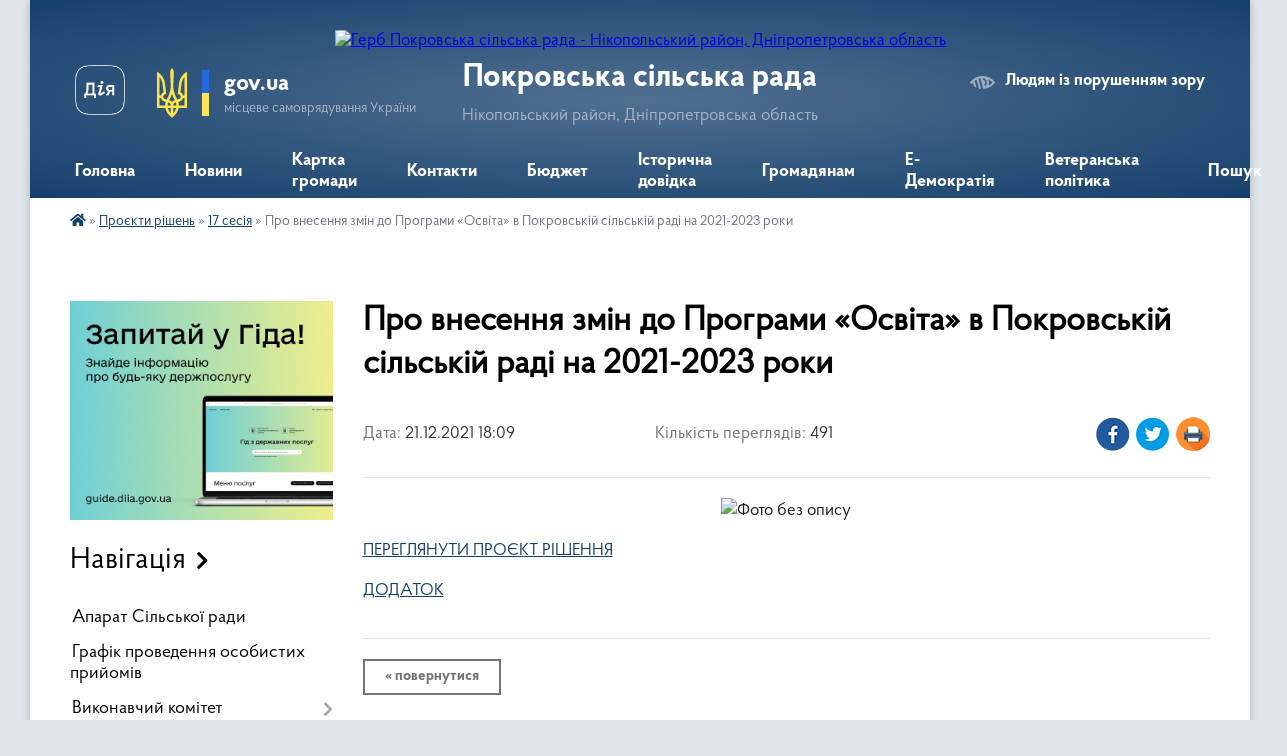

--- FILE ---
content_type: text/html; charset=UTF-8
request_url: https://pokrovska-gromada.gov.ua/news/1640103088/
body_size: 14992
content:
<!DOCTYPE html>
<html lang="uk">
<head>
	<!--[if IE]><meta http-equiv="X-UA-Compatible" content="IE=edge"><![endif]-->
	<meta charset="utf-8">
	<meta name="viewport" content="width=device-width, initial-scale=1">
	<!--[if IE]><script>
		document.createElement('header');
		document.createElement('nav');
		document.createElement('main');
		document.createElement('section');
		document.createElement('article');
		document.createElement('aside');
		document.createElement('footer');
		document.createElement('figure');
		document.createElement('figcaption');
	</script><![endif]-->
	<title>Про внесення змін до Програми «Освіта» в Покровській сільській раді на 2021-2023 роки | Покровська сільська рада Нікопольський район, Дніпропетровська область</title>
	<meta name="description" content=". . ПЕРЕГЛЯНУТИ ПРОЄКТ РІШЕННЯ. . ДОДАТОК">
	<meta name="keywords" content="Про, внесення, змін, до, Програми, «Освіта», в, Покровській, сільській, раді, на, 2021-2023, роки, |, Покровська, сільська, рада, Нікопольський, район,, Дніпропетровська, область">

	
		<meta property="og:image" content="https://rada.info/upload/users_files/04340342/bca150aa0baa9bcd823141fb5e59a150.jpg">
	<meta property="og:image:width" content="300">
	<meta property="og:image:height" content="225">
			<meta property="og:title" content="Про внесення змін до Програми «Освіта» в Покровській сільській раді на 2021-2023 роки">
				<meta property="og:type" content="article">
	<meta property="og:url" content="https://pokrovska-gromada.gov.ua/news/1640103088/">
		
		<link rel="apple-touch-icon" sizes="57x57" href="https://gromada.org.ua/apple-icon-57x57.png">
	<link rel="apple-touch-icon" sizes="60x60" href="https://gromada.org.ua/apple-icon-60x60.png">
	<link rel="apple-touch-icon" sizes="72x72" href="https://gromada.org.ua/apple-icon-72x72.png">
	<link rel="apple-touch-icon" sizes="76x76" href="https://gromada.org.ua/apple-icon-76x76.png">
	<link rel="apple-touch-icon" sizes="114x114" href="https://gromada.org.ua/apple-icon-114x114.png">
	<link rel="apple-touch-icon" sizes="120x120" href="https://gromada.org.ua/apple-icon-120x120.png">
	<link rel="apple-touch-icon" sizes="144x144" href="https://gromada.org.ua/apple-icon-144x144.png">
	<link rel="apple-touch-icon" sizes="152x152" href="https://gromada.org.ua/apple-icon-152x152.png">
	<link rel="apple-touch-icon" sizes="180x180" href="https://gromada.org.ua/apple-icon-180x180.png">
	<link rel="icon" type="image/png" sizes="192x192"  href="https://gromada.org.ua/android-icon-192x192.png">
	<link rel="icon" type="image/png" sizes="32x32" href="https://gromada.org.ua/favicon-32x32.png">
	<link rel="icon" type="image/png" sizes="96x96" href="https://gromada.org.ua/favicon-96x96.png">
	<link rel="icon" type="image/png" sizes="16x16" href="https://gromada.org.ua/favicon-16x16.png">
	<link rel="manifest" href="https://gromada.org.ua/manifest.json">
	<meta name="msapplication-TileColor" content="#ffffff">
	<meta name="msapplication-TileImage" content="https://gromada.org.ua/ms-icon-144x144.png">
	<meta name="theme-color" content="#ffffff">
	
	
		<meta name="robots" content="">
	
    <link rel="preload" href="https://cdnjs.cloudflare.com/ajax/libs/font-awesome/5.9.0/css/all.min.css" as="style">
	<link rel="stylesheet" href="https://cdnjs.cloudflare.com/ajax/libs/font-awesome/5.9.0/css/all.min.css" integrity="sha512-q3eWabyZPc1XTCmF+8/LuE1ozpg5xxn7iO89yfSOd5/oKvyqLngoNGsx8jq92Y8eXJ/IRxQbEC+FGSYxtk2oiw==" crossorigin="anonymous" referrerpolicy="no-referrer" />

    <link rel="preload" href="//gromada.org.ua/themes/km2/css/styles_vip.css?v=3.34" as="style">
	<link rel="stylesheet" href="//gromada.org.ua/themes/km2/css/styles_vip.css?v=3.34">
	<link rel="stylesheet" href="//gromada.org.ua/themes/km2/css/103336/theme_vip.css?v=1770038282">
	
		<!--[if lt IE 9]>
	<script src="https://oss.maxcdn.com/html5shiv/3.7.2/html5shiv.min.js"></script>
	<script src="https://oss.maxcdn.com/respond/1.4.2/respond.min.js"></script>
	<![endif]-->
	<!--[if gte IE 9]>
	<style type="text/css">
		.gradient { filter: none; }
	</style>
	<![endif]-->

</head>
<body class="">

	<a href="#top_menu" class="skip-link link" aria-label="Перейти до головного меню (Alt+1)" accesskey="1">Перейти до головного меню (Alt+1)</a>
	<a href="#left_menu" class="skip-link link" aria-label="Перейти до бічного меню (Alt+2)" accesskey="2">Перейти до бічного меню (Alt+2)</a>
    <a href="#main_content" class="skip-link link" aria-label="Перейти до головного вмісту (Alt+3)" accesskey="3">Перейти до текстового вмісту (Alt+3)</a>




	
	<div class="wrap">
		
		<header>
			<div class="header_wrap">
				<div class="logo">
					<a href="https://pokrovska-gromada.gov.ua/" id="logo" class="form_2">
						<img src="https://rada.info/upload/users_files/04340342/gerb/AA.png" alt="Герб Покровська сільська рада - Нікопольський район, Дніпропетровська область">
					</a>
				</div>
				<div class="title">
					<div class="slogan_1">Покровська сільська рада</div>
					<div class="slogan_2">Нікопольський район, Дніпропетровська область</div>
				</div>
				<div class="gov_ua_block">
					<a class="diia" href="https://diia.gov.ua/" target="_blank" rel="nofollow" title="Державні послуги онлайн"><img src="//gromada.org.ua/themes/km2/img/diia.png" alt="Логотип Diia"></a>
					<img src="//gromada.org.ua/themes/km2/img/gerb.svg" class="gerb" alt="Герб України">
					<span class="devider"></span>
					<div class="title">
						<b>gov.ua</b>
						<span>місцеве самоврядування України</span>
					</div>
				</div>
								<div class="alt_link">
					<a href="#" rel="nofollow" title="Режим високої контастності" onclick="return set_special('e3cbe1db09debf324ab72dc24cb55e24ad1493dd');">Людям із порушенням зору</a>
				</div>
								
				<section class="top_nav">
					<nav class="main_menu" id="top_menu">
						<ul>
														<li class="">
								<a href="https://pokrovska-gromada.gov.ua/main/"><span>Головна</span></a>
																							</li>
														<li class=" has-sub">
								<a href="https://pokrovska-gromada.gov.ua/news/"><span>Новини</span></a>
																<button onclick="return show_next_level(this);" aria-label="Показати підменю"></button>
																								<ul>
																		<li>
										<a href="https://pokrovska-gromada.gov.ua/gid-z-derzhavnih-poslug-15-43-32-23-10-2021/">Гід з державних послуг</a>
																													</li>
																		<li>
										<a href="https://pokrovska-gromada.gov.ua/informaciya-vid-sbu-08-13-51-05-08-2022/">Інформація від СБУ</a>
																													</li>
																		<li>
										<a href="https://pokrovska-gromada.gov.ua/diya-cifrova-osvita-10-58-17-19-07-2022/">ДІЯ. Цифрова освіта</a>
																													</li>
																		<li>
										<a href="https://pokrovska-gromada.gov.ua/informacijnij-visnik-14-13-14-29-02-2024/">Інформаційний вісник</a>
																													</li>
																		<li>
										<a href="https://pokrovska-gromada.gov.ua/ogoloshennya-15-34-08-08-01-2025/">Оголошення</a>
																													</li>
																		<li>
										<a href="https://pokrovska-gromada.gov.ua/diemo-dlya-zdorovya-diemo-dlya-zhittya-2025-21-50-47-20-04-2025/">Діємо для здоров'я! Діємо для життя 2025</a>
																													</li>
																		<li>
										<a href="https://pokrovska-gromada.gov.ua/bezoplatna-pravova-dopomoga-10-38-43-16-05-2025/">Безоплатна правова допомога</a>
																													</li>
																		<li>
										<a href="https://pokrovska-gromada.gov.ua/informaciya-vid-gu-dps-u-dnipropetrovskij-oblasti-10-09-11-07-05-2025/">Інформація від ГУ ДПС у Дніпропетровській області</a>
																													</li>
																										</ul>
															</li>
														<li class="">
								<a href="https://pokrovska-gromada.gov.ua/structure/"><span>Картка громади</span></a>
																							</li>
														<li class="">
								<a href="https://pokrovska-gromada.gov.ua/feedback/"><span>Контакти</span></a>
																							</li>
														<li class=" has-sub">
								<a href="https://pokrovska-gromada.gov.ua/bjudzhet-15-39-56-22-02-2021/"><span>Бюджет</span></a>
																<button onclick="return show_next_level(this);" aria-label="Показати підменю"></button>
																								<ul>
																		<li class="has-sub">
										<a href="https://pokrovska-gromada.gov.ua/pasporti-bjudzhetnih-program-09-40-16-23-02-2021/">Паспорти бюджетних програм Покровської сільської ради</a>
																				<button onclick="return show_next_level(this);" aria-label="Показати підменю"></button>
																														<ul>
																						<li>
												<a href="https://pokrovska-gromada.gov.ua/2025-rik-14-35-17-27-01-2025/">2025 рік</a>
											</li>
																						<li>
												<a href="https://pokrovska-gromada.gov.ua/2024-rik-11-12-32-12-02-2024/">2024 рік</a>
											</li>
																						<li>
												<a href="https://pokrovska-gromada.gov.ua/pokrovska-silska-rada-2023-rik-12-04-53-11-01-2023/">2023 рік</a>
											</li>
																						<li>
												<a href="https://pokrovska-gromada.gov.ua/2022-rik-09-42-27-12-04-2022/">2022 рік</a>
											</li>
																						<li>
												<a href="https://pokrovska-gromada.gov.ua/2021-rik-09-42-04-12-04-2022/">2021 рік</a>
											</li>
																																</ul>
																			</li>
																		<li class="has-sub">
										<a href="https://pokrovska-gromada.gov.ua/pasporti-bjudzhetnih-program-finansovogo-viddilu-11-26-31-17-01-2024/">Паспорти бюджетних програм фінансового відділу</a>
																				<button onclick="return show_next_level(this);" aria-label="Показати підменю"></button>
																														<ul>
																						<li>
												<a href="https://pokrovska-gromada.gov.ua/2025-rik-14-34-58-27-01-2025/">2025 рік</a>
											</li>
																						<li>
												<a href="https://pokrovska-gromada.gov.ua/2024-rik-11-12-49-12-02-2024/">2024 рік</a>
											</li>
																						<li>
												<a href="https://pokrovska-gromada.gov.ua/finansovij-viddil-2023-rik-12-05-18-11-01-2023/">2023 рік</a>
											</li>
																						<li>
												<a href="https://pokrovska-gromada.gov.ua/finansovij-viddil-2022-rik-10-40-50-12-04-2022/">2022 рік</a>
											</li>
																						<li>
												<a href="https://pokrovska-gromada.gov.ua/finansovij-viddil-2021-rik-10-40-32-12-04-2022/">2021 рік</a>
											</li>
																																</ul>
																			</li>
																		<li class="has-sub">
										<a href="https://pokrovska-gromada.gov.ua/pasporti-bjudzhetnih-program-viddilu-osviti-09-39-56-14-02-2024/">Паспорти бюджетних програм відділу освіти</a>
																				<button onclick="return show_next_level(this);" aria-label="Показати підменю"></button>
																														<ul>
																						<li>
												<a href="https://pokrovska-gromada.gov.ua/2025-rik-15-50-32-23-01-2025/">2025 рік</a>
											</li>
																						<li>
												<a href="https://pokrovska-gromada.gov.ua/2024-rik-09-40-46-14-02-2024/">2024 рік</a>
											</li>
																																</ul>
																			</li>
																		<li class="has-sub">
										<a href="https://pokrovska-gromada.gov.ua/zvit-pro-vikonannya-pasportiv-bjudzhetnih-program-10-42-35-12-04-2022/">Звіт про виконання паспортів бюджетних програм</a>
																				<button onclick="return show_next_level(this);" aria-label="Показати підменю"></button>
																														<ul>
																						<li>
												<a href="https://pokrovska-gromada.gov.ua/finansovij-viddil-11-06-07-19-03-2024/">Фінансовий відділ</a>
											</li>
																						<li>
												<a href="https://pokrovska-gromada.gov.ua/viddil-osviti-11-06-31-19-03-2024/">Відділ освіти</a>
											</li>
																						<li>
												<a href="https://pokrovska-gromada.gov.ua/pokrovska-silska-rada-13-25-26-19-03-2024/">Покровська сільська рада</a>
											</li>
																																</ul>
																			</li>
																		<li class="has-sub">
										<a href="https://pokrovska-gromada.gov.ua/ocinka-efektivnosti-bjudzhetnoi-programi-11-07-37-19-03-2024/">Оцінка ефективності бюджетної програми</a>
																				<button onclick="return show_next_level(this);" aria-label="Показати підменю"></button>
																														<ul>
																						<li>
												<a href="https://pokrovska-gromada.gov.ua/finansovij-viddil-11-08-30-19-03-2024/">Фінансовий відділ</a>
											</li>
																						<li>
												<a href="https://pokrovska-gromada.gov.ua/viddil-osviti-11-08-43-19-03-2024/">Відділ освіти</a>
											</li>
																						<li>
												<a href="https://pokrovska-gromada.gov.ua/pokrovska-silska-rada-13-25-03-19-03-2024/">Покровська сільська рада</a>
											</li>
																																</ul>
																			</li>
																		<li>
										<a href="https://pokrovska-gromada.gov.ua/viddil-buhgalterskogo-obliku-ta-zvitnosti-2023-rik-10-09-03-06-11-2023/">Відділ бухгалтерського обліку та звітності</a>
																													</li>
																		<li class="has-sub">
										<a href="https://pokrovska-gromada.gov.ua/bjudzhetni-zapiti-2021-rik-14-01-26-21-01-2022/">Бюджетні запити</a>
																				<button onclick="return show_next_level(this);" aria-label="Показати підменю"></button>
																														<ul>
																						<li>
												<a href="https://pokrovska-gromada.gov.ua/bjudzhetni-zapiti-2025-rik-10-38-26-26-12-2024/">Бюджетні запити 2025 рік</a>
											</li>
																						<li>
												<a href="https://pokrovska-gromada.gov.ua/2024-rik-10-33-25-21-02-2024/">Бюджетні запити 2024 рік</a>
											</li>
																						<li>
												<a href="https://pokrovska-gromada.gov.ua/bjudzhetni-zapiti-2023-rik-13-35-08-23-12-2022/">Бюджетні запити 2023 рік</a>
											</li>
																						<li>
												<a href="https://pokrovska-gromada.gov.ua/bjudzhetni-zapiti-2022-rik-14-01-43-21-01-2022/">Бюджетні запити 2022 рік</a>
											</li>
																						<li>
												<a href="https://pokrovska-gromada.gov.ua/bjudzhetni-zapiti-16-07-47-22-02-2021/">Бюджетні запити 2021 рік</a>
											</li>
																																</ul>
																			</li>
																		<li>
										<a href="https://pokrovska-gromada.gov.ua/prognoz-bjudzhetu-13-03-52-09-07-2021/">ПРОГНОЗ БЮДЖЕТУ</a>
																													</li>
																		<li>
										<a href="https://pokrovska-gromada.gov.ua/bjudzhetnij-reglament-15-36-55-01-06-2021/">Бюджетний регламент</a>
																													</li>
																		<li>
										<a href="https://pokrovska-gromada.gov.ua/rishennya-pro-zmini-do-bjudzhetu-14-17-29-22-07-2021/">Рішення про зміни до бюджету</a>
																													</li>
																		<li class="has-sub">
										<a href="https://pokrovska-gromada.gov.ua/zvit-pro-vikonannya-bjudzhetu-10-38-29-15-03-2021/">Звіт про виконання бюджету</a>
																				<button onclick="return show_next_level(this);" aria-label="Показати підменю"></button>
																														<ul>
																						<li>
												<a href="https://pokrovska-gromada.gov.ua/zvit-za-2025-rik-13-24-33-24-02-2025/">Звіт за 2025 рік</a>
											</li>
																						<li>
												<a href="https://pokrovska-gromada.gov.ua/zvit-za-2024-rik-13-49-53-05-03-2024/">Звіт за 2024 рік</a>
											</li>
																						<li>
												<a href="https://pokrovska-gromada.gov.ua/zvit-za-2023-rik-16-33-18-16-01-2023/">Звіт за 2023 рік</a>
											</li>
																						<li>
												<a href="https://pokrovska-gromada.gov.ua/zvit-za-2022-rik-16-16-41-10-02-2022/">Звіт за 2022 рік</a>
											</li>
																						<li>
												<a href="https://pokrovska-gromada.gov.ua/2021-rik-14-43-19-21-04-2021/">Звіт за 2021 рік</a>
											</li>
																						<li>
												<a href="https://pokrovska-gromada.gov.ua/zvit-za-2020-rik-14-55-50-15-03-2021/">Звіт за 2020 рік</a>
											</li>
																																</ul>
																			</li>
																		<li class="has-sub">
										<a href="https://pokrovska-gromada.gov.ua/rishennya-pro-zvit-schodo-vikonannya-bjudzhetu-14-26-47-15-04-2022/">Рішення про звіт щодо виконання бюджету</a>
																				<button onclick="return show_next_level(this);" aria-label="Показати підменю"></button>
																														<ul>
																						<li>
												<a href="https://pokrovska-gromada.gov.ua/2023-rik-15-36-44-10-05-2023/">2023 рік</a>
											</li>
																						<li>
												<a href="https://pokrovska-gromada.gov.ua/2022-rik-14-27-13-29-04-2022/">2022 рік</a>
											</li>
																						<li>
												<a href="https://pokrovska-gromada.gov.ua/2021-rik-14-27-07-15-04-2022/">2021 рік</a>
											</li>
																																</ul>
																			</li>
																		<li>
										<a href="https://pokrovska-gromada.gov.ua/publichne-predstavlennya-informacii-14-33-29-15-04-2022/">Публічне представлення інформації</a>
																													</li>
																		<li>
										<a href="https://pokrovska-gromada.gov.ua/rishennya-pro-bjudzhet-10-08-14-17-12-2022/">Рішення про бюджет</a>
																													</li>
																		<li>
										<a href="https://pokrovska-gromada.gov.ua/rizni-rishennya-sesii-14-34-42-29-04-2022/">Різні рішення сесії</a>
																													</li>
																		<li>
										<a href="https://pokrovska-gromada.gov.ua/rishennya-vikonavchogo-komitetu-pro-zmini-do-bjudzhetu-10-46-01-30-08-2022/">Рішення виконавчого комітету про зміни до бюджету</a>
																													</li>
																		<li>
										<a href="https://pokrovska-gromada.gov.ua/rozporyadzhennya-silskogo-golovi-09-28-03-13-01-2023/">Розпорядження сільського голови</a>
																													</li>
																		<li>
										<a href="https://pokrovska-gromada.gov.ua/nakazi-12-20-22-01-06-2023/">НАКАЗИ</a>
																													</li>
																										</ul>
															</li>
														<li class="">
								<a href="https://pokrovska-gromada.gov.ua/istorichna-dovidka-15-18-38-19-02-2021/"><span>Історична довідка</span></a>
																							</li>
														<li class=" has-sub">
								<a href="https://pokrovska-gromada.gov.ua/garyacha-liniya-09-42-02-22-02-2022/"><span>Громадянам</span></a>
																<button onclick="return show_next_level(this);" aria-label="Показати підменю"></button>
																								<ul>
																		<li>
										<a href="https://pokrovska-gromada.gov.ua/publichna-informaciya-12-54-02-28-11-2025/">Публічна інформація</a>
																													</li>
																		<li>
										<a href="https://pokrovska-gromada.gov.ua/videotranslyacii-09-38-49-17-05-2024/">Відеозапис сесій сільської ради</a>
																													</li>
																		<li>
										<a href="https://pokrovska-gromada.gov.ua/povidomna-reestraciya-kolektivnih-dogovoriv-13-01-14-28-11-2025/">Повідомна реєстрація колективних договорів</a>
																													</li>
																										</ul>
															</li>
														<li class=" has-sub">
								<a href="https://pokrovska-gromada.gov.ua/elektronna-demokratiya-14-31-33-15-12-2023/"><span>Е-Демократія</span></a>
																<button onclick="return show_next_level(this);" aria-label="Показати підменю"></button>
																								<ul>
																		<li>
										<a href="https://pokrovska-gromada.gov.ua/epeticii-14-58-14-15-12-2023/">Е-Петиції</a>
																													</li>
																		<li>
										<a href="https://pokrovska-gromada.gov.ua/ekonsultacii-15-12-27-15-12-2023/">Е-Консультації</a>
																													</li>
																		<li>
										<a href="https://pokrovska-gromada.gov.ua/gromadskij-bjudzhet-09-30-06-01-01-2024/">Громадський бюджет</a>
																													</li>
																		<li>
										<a href="https://pokrovska-gromada.gov.ua/protidiya-dezinformacii-14-59-51-25-01-2024/">Держспецзв'язку</a>
																													</li>
																										</ul>
															</li>
														<li class="">
								<a href="https://pokrovska-gromada.gov.ua/socialni-poslugi-15-08-07-29-02-2024/"><span>Ветеранська політика</span></a>
																							</li>
																				</ul>
					</nav>
					&nbsp;
					<button class="menu-button" id="open-button"><i class="fas fa-bars"></i> Меню сайту</button>
					<a href="https://pokrovska-gromada.gov.ua/search/" rel="nofollow" class="search_button">Пошук</a>
				</section>
				
			</div>
		</header>
				
		<section class="bread_crumbs">
		<div xmlns:v="http://rdf.data-vocabulary.org/#"><a href="https://pokrovska-gromada.gov.ua/" title="Головна сторінка"><i class="fas fa-home"></i></a> &raquo; <a href="https://pokrovska-gromada.gov.ua/proekti-rishen-13-59-36-17-10-2023/">Проєкти рішень</a> &raquo; <a href="https://pokrovska-gromada.gov.ua/17-sesiya-11-09-47-21-01-2022/" aria-current="page">17 сесія</a>  &raquo; <span>Про внесення змін до Програми «Освіта» в Покровській сільській раді на 2021-2023 роки</span></div>
	</section>
	
	<section class="center_block">
		<div class="row">
			<div class="grid-25 fr">
				<aside>
				
										<div class="diia_guide">
						<a href="https://guide.diia.gov.ua/" rel="nofollow" target="_blank" title="Гід державних послуг"><img src="https://gromada.org.ua/upload/diia_guide.jpg" alt="Банер - гід державних послуг"></a>
					</div>
									
										<div class="sidebar_title">Навігація</div>
										
					<nav class="sidebar_menu" id="left_menu">
						<ul>
														<li class="">
								<a href="https://pokrovska-gromada.gov.ua/aparat-silskoi-radi-16-39-24-03-02-2021/"><span>Апарат Сільської ради</span></a>
																							</li>
														<li class="">
								<a href="https://pokrovska-gromada.gov.ua/golova-gromadi-16-39-17-03-02-2021/"><span>Графік проведення особистих прийомів</span></a>
																							</li>
														<li class=" has-sub">
								<a href="https://pokrovska-gromada.gov.ua/vikonavchij-komitet-16-39-40-03-02-2021/"><span>Виконавчий комітет</span></a>
																<button onclick="return show_next_level(this);" aria-label="Показати підменю"></button>
																								<ul>
																		<li class="">
										<a href="https://pokrovska-gromada.gov.ua/administrativna-komisiya-17-23-16-03-02-2021/"><span>Адміністративна комісія</span></a>
																													</li>
																		<li class="">
										<a href="https://pokrovska-gromada.gov.ua/rada-opiki-ta-pikluvannya-17-26-14-03-02-2021/"><span>Рада опіки та піклування</span></a>
																													</li>
																										</ul>
															</li>
														<li class=" has-sub">
								<a href="https://pokrovska-gromada.gov.ua/postijni-komisii-17-02-15-03-02-2021/"><span>Постійні комісії</span></a>
																<button onclick="return show_next_level(this);" aria-label="Показати підменю"></button>
																								<ul>
																		<li class="">
										<a href="https://pokrovska-gromada.gov.ua/plani-roboti-15-46-14-25-01-2022/"><span>Плани роботи</span></a>
																													</li>
																										</ul>
															</li>
														<li class="">
								<a href="https://pokrovska-gromada.gov.ua/punkti-nezlamnosti-na-teritorii-gromadi-09-05-56-22-01-2026/"><span>ПУНКТИ НЕЗЛАМНОСТІ НА ТЕРИТОРІЇ ГРОМАДИ</span></a>
																							</li>
														<li class="">
								<a href="https://pokrovska-gromada.gov.ua/strategiya-gromadi-10-51-15-05-08-2025/"><span>Стратегія розвитку</span></a>
																							</li>
														<li class="">
								<a href="https://pokrovska-gromada.gov.ua/publichni-investicii-13-36-40-02-12-2025/"><span>Публічні інвестиції</span></a>
																							</li>
														<li class="">
								<a href="https://pokrovska-gromada.gov.ua/pasport-gromadi-16-31-46-18-06-2025/"><span>ПАСПОРТ громади</span></a>
																							</li>
														<li class="">
								<a href="https://pokrovska-gromada.gov.ua/investicijnij-profil-12-52-23-28-11-2025/"><span>Інвестиційний профіль</span></a>
																							</li>
														<li class="">
								<a href="https://pokrovska-gromada.gov.ua/docs/"><span>Офіційні документи</span></a>
																							</li>
														<li class="">
								<a href="https://pokrovska-gromada.gov.ua/miscevi-podatki-ta-zbori-16-41-10-03-02-2021/"><span>Місцеві податки та збори</span></a>
																							</li>
														<li class="">
								<a href="https://pokrovska-gromada.gov.ua/deputati-16-39-33-03-02-2021/"><span>Депутати</span></a>
																							</li>
														<li class=" has-sub">
								<a href="https://pokrovska-gromada.gov.ua/zviti-deputativ-13-54-01-13-01-2022/"><span>Звіти депутатів</span></a>
																<button onclick="return show_next_level(this);" aria-label="Показати підменю"></button>
																								<ul>
																		<li class=" has-sub">
										<a href="https://pokrovska-gromada.gov.ua/viii-sklikannya-08-42-40-03-01-2025/"><span>VIII скликання</span></a>
																				<button onclick="return show_next_level(this);" aria-label="Показати підменю"></button>
																														<ul>
																						<li><a href="https://pokrovska-gromada.gov.ua/2024-rik-08-43-35-03-01-2025/"><span>2024 рік</span></a></li>
																						<li><a href="https://pokrovska-gromada.gov.ua/2023-rik-08-43-17-03-01-2025/"><span>2023 рік</span></a></li>
																						<li><a href="https://pokrovska-gromada.gov.ua/2022-rik-08-43-00-03-01-2025/"><span>2022 рік</span></a></li>
																						<li><a href="https://pokrovska-gromada.gov.ua/2021-rik-08-45-22-03-01-2025/"><span>2021 рік</span></a></li>
																																</ul>
																			</li>
																										</ul>
															</li>
														<li class="">
								<a href="https://pokrovska-gromada.gov.ua/zviti-starost-11-45-46-17-03-2025/"><span>Звіти старост</span></a>
																							</li>
														<li class=" has-sub">
								<a href="https://pokrovska-gromada.gov.ua/struktura-vikovnavchih-organiv-pokrovskoi-silskoi-radi-11-31-52-12-05-2021/"><span>Структура виковнавчих органів Покровської сільської ради</span></a>
																<button onclick="return show_next_level(this);" aria-label="Показати підменю"></button>
																								<ul>
																		<li class="">
										<a href="https://pokrovska-gromada.gov.ua/viddil-dokumentoobigu-organizacijnoi-ta-kadrovoi-roboti-10-56-49-12-05-2021/"><span>Відділ документообігу, організаційної та кадрової роботи</span></a>
																													</li>
																		<li class="">
										<a href="https://pokrovska-gromada.gov.ua/viddil-juridichnogo-zabezpechennya-11-05-43-12-05-2021/"><span>Відділ юридичного забезпечення</span></a>
																													</li>
																		<li class="">
										<a href="https://pokrovska-gromada.gov.ua/viddil-publichnih-zakupivel-11-09-10-12-05-2021/"><span>Відділ публічних закупівель</span></a>
																													</li>
																		<li class="">
										<a href="https://pokrovska-gromada.gov.ua/viddil-zhitlovokomunalnogo-gospodarstva-transportu-ta-blagoustroju-11-12-33-12-05-2021/"><span>Відділ житлово-комунального господарства, транспорту та благоустрою</span></a>
																													</li>
																		<li class="">
										<a href="https://pokrovska-gromada.gov.ua/sektor-vijskovogo-obliku-ta-mobilizacijnoi-roboti-11-15-21-12-05-2021/"><span>Сектор цивільного захисту населення, мобілізаційної роботи  та військового обліку</span></a>
																													</li>
																		<li class=" has-sub">
										<a href="https://pokrovska-gromada.gov.ua/centr-nadannya-administrativnih-poslug-15-10-41-06-04-2021/"><span>Центр надання адміністративних послуг</span></a>
																				<button onclick="return show_next_level(this);" aria-label="Показати підменю"></button>
																														<ul>
																						<li><a href="https://pokrovska-gromada.gov.ua/perelik-administrativnih-poslug-15-19-28-06-04-2021/"><span>Перелік адміністративних послуг</span></a></li>
																						<li><a href="https://pokrovska-gromada.gov.ua/pensijnij-fond-ukraini-informue-13-29-28-20-04-2021/"><span>Пенсійний фонд України інформує</span></a></li>
																																</ul>
																			</li>
																		<li class="">
										<a href="https://pokrovska-gromada.gov.ua/viddil-buhgalterskogo-obliku-ta-zvitnosti-16-35-30-06-04-2021/"><span>Відділ бухгалтерського обліку та звітності</span></a>
																													</li>
																		<li class="">
										<a href="https://pokrovska-gromada.gov.ua/viddil-finansiv-16-40-59-03-02-2021/"><span>Відділ фінансів</span></a>
																													</li>
																		<li class="">
										<a href="https://pokrovska-gromada.gov.ua/sluzhba-u-spravah-ditej-15-56-13-06-04-2021/"><span>Служба у справах дітей</span></a>
																													</li>
																		<li class=" has-sub">
										<a href="https://pokrovska-gromada.gov.ua/osvita-16-39-51-03-02-2021/"><span>Відділ освіти, молоді, спорту, культури та туризму</span></a>
																				<button onclick="return show_next_level(this);" aria-label="Показати підменю"></button>
																														<ul>
																						<li><a href="https://pokrovska-gromada.gov.ua/kultura-17-08-44-03-02-2021/"><span>Культура</span></a></li>
																						<li><a href="https://pokrovska-gromada.gov.ua/osvita-17-14-38-03-02-2021/"><span>Освіта</span></a></li>
																						<li><a href="https://pokrovska-gromada.gov.ua/istoriko-–-kraeznavchij-muzej-17-17-12-03-02-2021/"><span>Історико – краєзнавчий музей</span></a></li>
																																</ul>
																			</li>
																		<li class="">
										<a href="https://pokrovska-gromada.gov.ua/viddil-ohoroni-zdorov‘ya-11-25-44-12-05-2021/"><span>Відділ охорони здоров’я та соціального захисту населення</span></a>
																													</li>
																		<li class="">
										<a href="https://pokrovska-gromada.gov.ua/viddil-zemelnih-vidnosin-ohoroni-navkolishnogo-seredovischa-ta-komunalnoi-vlasnosti-15-47-47-06-04-2021/"><span>Відділ земельних відносин, охорони навколишнього природного  середовища та комунальної власності</span></a>
																													</li>
																		<li class="">
										<a href="https://pokrovska-gromada.gov.ua/kz-pokrovskij-silskij-centr-socialnih-sluzhb-15-20-53-30-05-2024/"><span>КЗ «Покровський сільський центр соціальних служб»</span></a>
																													</li>
																		<li class="">
										<a href="https://pokrovska-gromada.gov.ua/kp-pokrovskij-kombinat-komunalnih-poslug-dzherelo-15-22-12-30-05-2024/"><span>КП «Покровський комбінат комунальних послуг "Джерело"»</span></a>
																													</li>
																		<li class="">
										<a href="https://pokrovska-gromada.gov.ua/viddil-z-pitan-informatizacii-cifrovogo-rozvitku-dostupu-do-publichnoi-informacii-zvyazkiv-z-gromadskistju-ta-zasobami-masovoi-informacii-09-51-32-17-12-2024/"><span>Відділ з питань інформатизації, цифрового розвитку, доступу до публічної інформації, зв'язків з громадськістю та засобами масової інформації</span></a>
																													</li>
																										</ul>
															</li>
														<li class="">
								<a href="https://pokrovska-gromada.gov.ua/zapobigannya-proyavam-korupcii-14-02-35-13-01-2022/"><span>Запобігання проявам корупції</span></a>
																							</li>
														<li class="">
								<a href="https://pokrovska-gromada.gov.ua/konkursi-na-zamischennya-vakantnih-posad-14-59-54-11-03-2021/"><span>Оголошення про конкурси на заміщення вакантних посад</span></a>
																							</li>
														<li class=" has-sub">
								<a href="https://pokrovska-gromada.gov.ua/regulyatorna-politika-11-32-17-29-03-2021/"><span>Регуляторна політика</span></a>
																<button onclick="return show_next_level(this);" aria-label="Показати підменю"></button>
																								<ul>
																		<li class="">
										<a href="https://pokrovska-gromada.gov.ua/povidomlennya-pro-opriljudnennya-11-33-20-29-03-2021/"><span>Повідомлення про оприлюднення проектів</span></a>
																													</li>
																		<li class="">
										<a href="https://pokrovska-gromada.gov.ua/proekti-ta-analiz-regulyatornogo-vplivu-12-00-42-30-03-2021/"><span>Проєкти рішень та аналіз регуляторного впливу</span></a>
																													</li>
																		<li class="">
										<a href="https://pokrovska-gromada.gov.ua/plan-pigotovki-regulyatornih-aktiv-16-10-05-26-05-2021/"><span>План підготовки регуляторних актів</span></a>
																													</li>
																										</ul>
															</li>
														<li class=" has-sub">
								<a href="https://pokrovska-gromada.gov.ua/civilnij-zahist-08-55-01-07-05-2025/"><span>Цивільний захист</span></a>
																<button onclick="return show_next_level(this);" aria-label="Показати підменю"></button>
																								<ul>
																		<li class="">
										<a href="https://pokrovska-gromada.gov.ua/protokoli-postijnih-komisij-15-53-42-11-03-2021/"><span>Протоколи засідань комісії ТЕБ та НС</span></a>
																													</li>
																		<li class="">
										<a href="https://pokrovska-gromada.gov.ua/protokoli-protiepizootichnoi-komisii-14-42-43-06-05-2025/"><span>Протоколи протиепізоотичної комісії</span></a>
																													</li>
																		<li class="">
										<a href="https://pokrovska-gromada.gov.ua/zahisni-sporudi-08-56-39-07-05-2025/"><span>Захисні споруди</span></a>
																													</li>
																		<li class="">
										<a href="https://pokrovska-gromada.gov.ua/pamyatki-08-56-53-07-05-2025/"><span>Пам'ятки</span></a>
																													</li>
																		<li class="">
										<a href="https://pokrovska-gromada.gov.ua/rozporyadzhennya-silskogo-golovi-08-32-06-11-06-2025/"><span>Розпорядження сільського голови</span></a>
																													</li>
																										</ul>
															</li>
														<li class="active has-sub">
								<a href="https://pokrovska-gromada.gov.ua/proekti-rishen-13-59-36-17-10-2023/"><span>Проєкти рішень</span></a>
																<button onclick="return show_next_level(this);" aria-label="Показати підменю"></button>
																								<ul>
																		<li class="">
										<a href="https://pokrovska-gromada.gov.ua/47-sesiya-10-48-50-21-06-2024/"><span>47 сесія</span></a>
																													</li>
																		<li class="">
										<a href="https://pokrovska-gromada.gov.ua/46-sesiya-10-33-03-17-05-2024/"><span>46 сесія</span></a>
																													</li>
																		<li class="">
										<a href="https://pokrovska-gromada.gov.ua/45-sesiya-08-56-52-23-04-2024/"><span>45 сесія</span></a>
																													</li>
																		<li class="">
										<a href="https://pokrovska-gromada.gov.ua/44-sesiya-09-17-52-19-03-2024/"><span>44 сесія</span></a>
																													</li>
																		<li class="">
										<a href="https://pokrovska-gromada.gov.ua/43-sesiya-16-36-25-14-02-2024/"><span>43 сесія</span></a>
																													</li>
																		<li class="">
										<a href="https://pokrovska-gromada.gov.ua/41-sesiya-09-31-38-22-01-2024/"><span>42 сесія</span></a>
																													</li>
																		<li class="">
										<a href="https://pokrovska-gromada.gov.ua/41-sesiya-11-39-53-23-01-2024/"><span>41 сесія</span></a>
																													</li>
																		<li class="">
										<a href="https://pokrovska-gromada.gov.ua/40-sesiya-10-49-07-11-12-2023/"><span>40 сесія</span></a>
																													</li>
																		<li class="">
										<a href="https://pokrovska-gromada.gov.ua/39-sesiya-11-03-31-21-11-2023/"><span>39 сесія</span></a>
																													</li>
																		<li class="">
										<a href="https://pokrovska-gromada.gov.ua/38-sesiya-13-25-15-17-10-2023/"><span>38 сесія</span></a>
																													</li>
																		<li class="">
										<a href="https://pokrovska-gromada.gov.ua/37-sesiya-16-45-30-19-09-2023/"><span>37 сесія</span></a>
																													</li>
																		<li class="">
										<a href="https://pokrovska-gromada.gov.ua/36-sesiya-16-49-30-19-09-2023/"><span>36 сесія</span></a>
																													</li>
																		<li class="">
										<a href="https://pokrovska-gromada.gov.ua/35-sesiya-16-49-51-19-09-2023/"><span>35 сесія</span></a>
																													</li>
																		<li class="">
										<a href="https://pokrovska-gromada.gov.ua/34-sesiya-16-50-12-19-09-2023/"><span>34 сесія</span></a>
																													</li>
																		<li class="">
										<a href="https://pokrovska-gromada.gov.ua/33-sesiya-16-50-32-19-09-2023/"><span>33 сесія</span></a>
																													</li>
																		<li class="">
										<a href="https://pokrovska-gromada.gov.ua/32-sesiya-16-50-58-19-09-2023/"><span>32 сесія</span></a>
																													</li>
																		<li class="">
										<a href="https://pokrovska-gromada.gov.ua/31-sesiya-16-51-22-19-09-2023/"><span>31 сесія</span></a>
																													</li>
																		<li class="">
										<a href="https://pokrovska-gromada.gov.ua/30-sesiya-16-51-41-19-09-2023/"><span>30 сесія</span></a>
																													</li>
																		<li class="">
										<a href="https://pokrovska-gromada.gov.ua/24-sesiya-08-58-59-17-06-2022/"><span>24 сесія</span></a>
																													</li>
																		<li class="">
										<a href="https://pokrovska-gromada.gov.ua/23-sesiya-14-09-37-06-05-2022/"><span>23 сесія</span></a>
																													</li>
																		<li class="">
										<a href="https://pokrovska-gromada.gov.ua/22-sesiya-13-41-40-20-04-2022/"><span>22 сесія</span></a>
																													</li>
																		<li class="">
										<a href="https://pokrovska-gromada.gov.ua/19-sesiya-10-27-14-18-02-2022/"><span>19 сесія</span></a>
																													</li>
																		<li class="">
										<a href="https://pokrovska-gromada.gov.ua/18-sesiya-11-51-26-24-01-2022/"><span>18 сесія</span></a>
																													</li>
																		<li class="active">
										<a href="https://pokrovska-gromada.gov.ua/17-sesiya-11-09-47-21-01-2022/"><span>17 сесія</span></a>
																													</li>
																		<li class="">
										<a href="https://pokrovska-gromada.gov.ua/16-sesiya-pozachergova-15-43-35-09-12-2021/"><span>16 сесія</span></a>
																													</li>
																		<li class="">
										<a href="https://pokrovska-gromada.gov.ua/15-sesiya-15-44-09-09-12-2021/"><span>15 сесія</span></a>
																													</li>
																		<li class="">
										<a href="https://pokrovska-gromada.gov.ua/14-sesiya-22-08-23-02-11-2021/"><span>14 сесія</span></a>
																													</li>
																		<li class="">
										<a href="https://pokrovska-gromada.gov.ua/13-sesiya-22-08-01-02-11-2021/"><span>13 сесія</span></a>
																													</li>
																		<li class="">
										<a href="https://pokrovska-gromada.gov.ua/12-sesiya-22-21-34-02-11-2021/"><span>12 сесія</span></a>
																													</li>
																		<li class="">
										<a href="https://pokrovska-gromada.gov.ua/11-sesiya-22-26-35-02-11-2021/"><span>11 сесія</span></a>
																													</li>
																		<li class="">
										<a href="https://pokrovska-gromada.gov.ua/10-sesiya-22-29-52-02-11-2021/"><span>10 сесія</span></a>
																													</li>
																		<li class="">
										<a href="https://pokrovska-gromada.gov.ua/9-sesiya-22-35-35-02-11-2021/"><span>9 сесія</span></a>
																													</li>
																		<li class="">
										<a href="https://pokrovska-gromada.gov.ua/8-pozachergova-sesiya-22-37-06-02-11-2021/"><span>8 (позачергова) сесія</span></a>
																													</li>
																										</ul>
															</li>
														<li class=" has-sub">
								<a href="https://pokrovska-gromada.gov.ua/komunalni-zakladi-ta-pidpriemstva-13-58-08-13-05-2021/"><span>Комунальні заклади та підприємства</span></a>
																<button onclick="return show_next_level(this);" aria-label="Показати підменю"></button>
																								<ul>
																		<li class="">
										<a href="https://pokrovska-gromada.gov.ua/kp-nikopolska-likarnya-pokrovskoi-silskoi-radi-14-08-42-13-05-2021/"><span>КП "Нікопольська лікарня" Покровської сільської ради"</span></a>
																													</li>
																		<li class="">
										<a href="https://pokrovska-gromada.gov.ua/knp-pokrovskij-centr-pervinnoi-medikosanitarnoi-dopomogi-pokrovskoi-silskoi-radi-14-13-46-13-05-2021/"><span>КНП «Покровський центр первинної медико-санітарної допомоги» Покровської сільської ради</span></a>
																													</li>
																		<li class="">
										<a href="https://pokrovska-gromada.gov.ua/komunalne-pidpriemstvo-pokrovskij-kombinat-komunalnih-poslug-dzherelo-11-30-30-12-05-2021/"><span>КП «Покровський комбінат комунальних послуг "Джерело"»</span></a>
																													</li>
																		<li class=" has-sub">
										<a href="https://pokrovska-gromada.gov.ua/viddil-socialnogo-zahistu-naselennya-16-41-17-03-02-2021/"><span>КЗ «Покровський сільський центр соціальних служб»</span></a>
																				<button onclick="return show_next_level(this);" aria-label="Показати підменю"></button>
																														<ul>
																						<li><a href="https://pokrovska-gromada.gov.ua/socialna-pidtrimka-simej-z-ditmi-ta-molodi-16-41-43-03-02-2021/"><span>Соціальна підтримка сімей з дітьми та молоді</span></a></li>
																																</ul>
																			</li>
																										</ul>
															</li>
														<li class="">
								<a href="https://pokrovska-gromada.gov.ua/gromadski-sluhannya-15-28-35-01-06-2021/"><span>Громадські слухання</span></a>
																							</li>
														<li class="">
								<a href="https://pokrovska-gromada.gov.ua/bezbarernij-prostir-16-07-39-09-12-2021/"><span>Безбар'єрний простір</span></a>
																							</li>
														<li class="">
								<a href="https://pokrovska-gromada.gov.ua/photo/"><span>Фотогалерея</span></a>
																							</li>
														<li class="">
								<a href="https://pokrovska-gromada.gov.ua/informaciya-dlya-gromadyan-ukraini-yaki-prozhivajut-na-timchasovo-okupovanih-teritoriyah-avtonomnoi-respubliki-krim-m-sevastopolya-doneckoi--14-02-08-/"><span>Інформація для громадян України, які проживають на тимчасово окупованих територіях Автономної Республіки Крим, м. Севастополя, Донецької та Луганської областей</span></a>
																							</li>
														<li class="">
								<a href="https://pokrovska-gromada.gov.ua/vnutrishno-peremischeni-osobi-12-50-59-06-04-2022/"><span>Інформація для ВПО</span></a>
																							</li>
														<li class="">
								<a href="https://pokrovska-gromada.gov.ua/teritorialna-oborona-11-21-49-22-02-2022/"><span>Територіальна оборона</span></a>
																							</li>
														<li class="">
								<a href="https://pokrovska-gromada.gov.ua/evidnovlennya-10-51-12-19-08-2025/"><span>єВідновлення</span></a>
																							</li>
														<li class="">
								<a href="https://pokrovska-gromada.gov.ua/granti-11-54-12-26-08-2022/"><span>ГРАНТИ</span></a>
																							</li>
														<li class="">
								<a href="https://pokrovska-gromada.gov.ua/gromadska-organizaciya-pokrovskij-teritorialnij-rozvitok-16-10-17-11-06-2025/"><span>ГО "Покровський територіальний розвиток"</span></a>
																							</li>
													</ul>
						
												
					</nav>

											<div class="sidebar_title">Публічні закупівлі</div>	
<div class="petition_block">

		<p><a href="https://pokrovska-gromada.gov.ua/prozorro/" title="Публічні закупівлі Прозорро"><img src="//gromada.org.ua/themes/km2/img/prozorro_logo.png?v=2025" alt="Prozorro"></a></p>
	
	
	
</div>									
											<div class="sidebar_title">Особистий кабінет користувача</div>

<div class="petition_block">

		<div class="alert alert-warning">
		Ви не авторизовані. Для того, щоб мати змогу створювати або підтримувати петиції<br>
		<a href="#auth_petition" class="open-popup add_petition btn btn-yellow btn-small btn-block" style="margin-top: 10px;"><i class="fa fa-user"></i> авторизуйтесь</a>
	</div>
		
			<h2 style="margin: 30px 0;">Система петицій</h2>
		
					<div class="none_petition">Немає петицій, за які можна голосувати</div>
						
		
	
</div>
					
											<div class="sidebar_title">Черга в садочок</div>
						<div class="records_block">
							<p><a href="https://pokrovska-gromada.gov.ua/queue/" class="btn btn-large btn-block btn-yellow"><i class="fas fa-child"></i> Подати документи</a></p>
							<p><a href="https://pokrovska-gromada.gov.ua/queue_search/" class="btn btn-small btn-grey"><i class="fas fa-search"></i> Перевірити стан заявки</a></p>
						</div>
					
					
											<div class="sidebar_title">Звернення до посадовця</div>

<div class="appeals_block">

	
		
		<div class="row sidebar_persons">
						<div class="grid-30">
				<div class="one_sidebar_person">
					<div class="img"><a href="https://pokrovska-gromada.gov.ua/persons/640/"><img src="https://rada.info/upload/users_files/nodeputat.jpg" alt="Мостика Валентина Миколаївна"></a></div>
					<div class="title"><a href="https://pokrovska-gromada.gov.ua/persons/640/">Мостика Валентина Миколаївна</a></div>
				</div>
			</div>
						<div class="grid-30">
				<div class="one_sidebar_person">
					<div class="img"><a href="https://pokrovska-gromada.gov.ua/persons/1221/"><img src="https://rada.info/upload/users_files/04340342/deputats/зображення_viber_2024-02-29_12-58-13-456.jpg" alt="Макаренко Сергій Григорович"></a></div>
					<div class="title"><a href="https://pokrovska-gromada.gov.ua/persons/1221/">Макаренко Сергій Григорович</a></div>
				</div>
			</div>
						<div class="grid-30">
				<div class="one_sidebar_person">
					<div class="img"><a href="https://pokrovska-gromada.gov.ua/persons/1222/"><img src="https://rada.info/upload/users_files/04340342/deputats/новікова_1.jpg" alt="Новікова  Галина Олексіївна"></a></div>
					<div class="title"><a href="https://pokrovska-gromada.gov.ua/persons/1222/">Новікова  Галина Олексіївна</a></div>
				</div>
			</div>
						<div class="clearfix"></div>
		</div>

						
				<p class="center appeal_cabinet"><a href="#auth_person" class="alert-link open-popup"><i class="fas fa-unlock-alt"></i> Кабінет посадової особи</a></p>
			
	
</div>					
										<div id="banner_block">

						<p><span style="color:#e74c3c;"><span style="font-size:22px;">Корисні інтернет ресурси</span></span></p>

<p><span style="color:#e74c3c;"><span style="font-size:22px;"><a rel="nofollow" href="https://howareu.com/"><img alt="Фото без опису"  src="https://rada.info/upload/users_files/04340342/1eaf8244190b5ec4a95b09d2e1ff5bad.jpg" style="width: 265px; height: 265px;" /></a></span></span></p>

<p><span style="color:#e74c3c;"><span style="font-size:22px;"><a rel="nofollow" href="https://pokrovska-gromada.gov.ua/news/1693290714/"><img alt="Фото без опису" src="https://rada.info/upload/users_files/04340342/7b16c98c2b37034d8577b9d3304526e6.png" style="width: 264px; height: 139px;" /></a></span></span></p>

<p><span style="color:#e74c3c;"><span style="font-size:22px;"><a rel="nofollow" href="https://dopomagai.org/"><img alt="Фото без опису" src="https://rada.info/upload/users_files/04340342/3fe240485952f5615f33372fbdef4012.png" style="width: 264px; height: 229px;" /></a></span></span></p>

<p><span style="color:#e74c3c;"><span style="font-size:22px;"><a rel="nofollow" href="https://warcrimes.gov.ua/"><img alt="Фото без опису" src="https://rada.info/upload/users_files/04340342/ffec77e542cca8cd4a1b11adcd2ce5e3.png" style="width: 264px; height: 138px;" /></a></span></span></p>

<p><span style="color:#e74c3c;"><span style="font-size:22px;"><a rel="nofollow" href="https://www.helpforukrainians.info/ukrainian/"><img alt="Фото без опису" src="https://rada.info/upload/users_files/04340342/6cbf3117331c97f44b30cee7b73b44a2.png" style="width: 264px; height: 113px;" /></a></span></span></p>

<p><span style="color:#e74c3c;"><span style="font-size:22px;"><a rel="nofollow" href="https://nads.gov.ua/news/rezerv-pratsivnykiv-derzhavnykh-orhaniv-dlia-roboty-na-deokupovanykh-terytoriiakh-ukrainy"><img alt="Фото без опису" src="https://rada.info/upload/users_files/04340342/ad8dc95546b3e5c19585afba78e22247.png" style="width: 264px; height: 222px;" /></a></span></span></p>

<p><span style="color:#e74c3c;"><span style="font-size:22px;"><a rel="nofollow" href="https://spravdi.gov.ua/razom/" target="_blank"><img alt="Фото без опису" src="https://rada.info/upload/users_files/04340342/d985018643d158cac665c87a5a0a7c81.png" style="height: 130px; width: 269px;" /></a></span></span></p>

<p><span style="color:#e74c3c;"><span style="font-size:22px;"><a rel="nofollow" href="https://center.diia.gov.ua/" target="_blank"><img alt="Фото без опису" src="https://rada.info/upload/users_files/04340342/6e18c0789612699af8044176203ff8a4.jpg" style="width: 264px; height: 220px;" /></a></span></span></p>

<p><span style="color:#e74c3c;"><span style="font-size:22px;"><a rel="nofollow" href="https://decentralization.gov.ua/" target="_blank"><img alt="Фото без опису" src="https://rada.info/upload/users_files/04340342/5264bdf9fe4e21cb7511b54ebe9d9ef8.png" style="height: 120px; width: 266px;" /></a></span></span></p>

<p><span style="color:#e74c3c;"><span style="font-size:22px;"><a rel="nofollow" href="https://vaccination.covid19.gov.ua/" target="_blank"><img alt="Фото без опису" src="https://rada.info/upload/users_files/04340342/4e6453371fc3d7f2eb307a458d5a6ba4.jpg" style="width: 264px; height: 133px;" /></a></span></span></p>

<p><a rel="nofollow" href="https://www.president.gov.ua" target="_blank"><img alt="Фото без опису" src="https://rada.info/upload/users_files/04340342/2e0073541471c70fafd6fb57fa41bd66.png" style="width: 264px; height: 120px;" /></a></p>

<p><a rel="nofollow" href="https://www.rada.gov.ua" target="_blank"><img alt="Фото без опису" src="https://rada.info/upload/users_files/04340342/64fd6ddf94aa5f2671594b93dca65be8.png" style="width: 264px; height: 120px;" /></a></p>

<p><a rel="nofollow" href="https://www.kmu.gov.ua" target="_blank"><img alt="Фото без опису" src="https://rada.info/upload/users_files/04340342/d1e984ce3891df9d42083f0336bad8a8.png" style="width: 264px; height: 120px;" /></a></p>

<p><a rel="nofollow" href="https://adm.dp.gov.ua" target="_blank"><img alt="Фото без опису" src="https://rada.info/upload/users_files/04340342/beda4a7ea3478da8b6b44dd283646c5e.png" style="width: 264px; height: 120px;" /></a></p>

<p><a rel="nofollow" href="https://moz.gov.ua/" target="_blank"><img alt="Фото без опису" src="https://rada.info/upload/users_files/04340342/004d447feecc59201035b488e1dc4e5a.png" style="width: 264px; height: 139px;" /></a></p>

<p><a rel="nofollow" href="https://mon.gov.ua/" target="_blank"><img alt="Фото без опису" src="https://rada.info/upload/users_files/04340342/911b87a4f5dc0a3e878dc620180607e9.png" style="width: 264px; height: 139px;" /></a></p>

<p><a rel="nofollow" href="https://ukc.gov.ua" target="_blank"><img alt="Фото без опису" src="https://rada.info/upload/users_files/04340342/2a768f7be88679a62994526a4f09b892.jpg" style="height: 140px; width: 271px;" /></a></p>

<p><a rel="nofollow" href="https://kap.minjust.gov.ua" target="_blank"><img alt="Фото без опису" src="https://rada.info/upload/users_files/04340342/9a4cb94f6819bde993105ef7530c801e.png" style="width: 271px; height: 103px;" /></a></p>

<p><a rel="nofollow" href="https://osvita.diia.gov.ua" target="_blank"><img alt="Фото без опису" src="https://rada.info/upload/users_files/04340342/2f8134973bbf9849c487759f5a8770aa.jpg" style="height: 200px; width: 268px;" /></a></p>

<p><a rel="nofollow" href="https://igov.org.ua"><img alt="Фото без опису" src="https://rada.info/upload/users_files/04340342/5984baf0d1f8ec4946b6c0f3f1eb42cf.jpg" style="width: 264px; height: 120px;" /></a></p>

<p><a rel="nofollow" href="https://rada.org.ua/"><img alt="Фото без опису" src="https://rada.info/upload/users_files/04340342/26469ca093a3975e7b0ee38ba1b138b5.png" style="width: 270px; height: 100px;" /></a></p>

<p><a rel="nofollow" href="https://rda.org.ua/"><img alt="Фото без опису" src="https://rada.info/upload/users_files/04340342/747b51c7559e2bdb3dff2681a57ebf5a.png" style="height: 100px; width: 268px;" /></a></p>

<p><a rel="nofollow" href="https://rayrada.org.ua/"><img alt="Фото без опису" src="https://rada.info/upload/users_files/04340342/331de828c3d77ba343497e0ce03af2d4.png" style="width: 270px; height: 100px;" /></a></p>

<p><a rel="nofollow" href="https://miskrada.org.ua/"><img alt="Фото без опису" src="https://rada.info/upload/users_files/04340342/d0951b80310f1f18ad6d49701bc6da25.png" style="width: 270px; height: 100px;" /></a></p>
						<div class="clearfix"></div>

						
						<div class="clearfix"></div>

					</div>
				
				</aside>
			</div>
			<div class="grid-75">

				<main id="main_content">

																		<h1>Про внесення змін до Програми «Освіта» в Покровській сільській раді на 2021-2023 роки</h1>


<div class="row ">
	<div class="grid-30 one_news_date">
		Дата: <span>21.12.2021 18:09</span>
	</div>
	<div class="grid-30 one_news_count">
		Кількість переглядів: <span>491</span>
	</div>
		<div class="grid-30 one_news_socials">
		<button class="social_share" data-type="fb"><img src="//gromada.org.ua/themes/km2/img/share/fb.png" alt="Іконка Фейсбук"></button>
		<button class="social_share" data-type="tw"><img src="//gromada.org.ua/themes/km2/img/share/tw.png" alt="Іконка Твітер"></button>
		<button class="print_btn" onclick="window.print();"><img src="//gromada.org.ua/themes/km2/img/share/print.png" alt="Іконка принтера"></button>
	</div>
		<div class="clearfix"></div>
</div>

<hr>

<p style="text-align: center;"><img alt="Фото без опису"  alt="" src="https://rada.info/upload/users_files/04340342/bca150aa0baa9bcd823141fb5e59a150.jpg" style="width: 300px; height: 225px;" /></p>

<p><a href="https://rada.info/upload/users_files/04340342/578588bed5286ff56222da68defea5e5.docx">ПЕРЕГЛЯНУТИ ПРОЄКТ РІШЕННЯ</a></p>

<p><a href="https://rada.info/upload/users_files/04340342/004d377287b174523c586d615543d849.docx">ДОДАТОК</a></p>
<div class="clearfix"></div>

<hr>



<p><a href="https://pokrovska-gromada.gov.ua/17-sesiya-11-09-47-21-01-2022/" class="btn btn-grey">&laquo; повернутися</a></p>											
				</main>
				
			</div>
			<div class="clearfix"></div>
		</div>
	</section>
	
	
	<footer>
		
		<div class="row">
			<div class="grid-40 socials">
				<p>
					<a href="https://gromada.org.ua/rss/103336/" rel="nofollow" target="_blank" title="RSS-стрічка новин"><i class="fas fa-rss"></i></a>
										<a href="https://pokrovska-gromada.gov.ua/feedback/#chat_bot" title="Наша громада в смартфоні"><i class="fas fa-robot"></i></a>
																				<a href="https://www.facebook.com/pokrovska.stg" rel="nofollow" target="_blank" title="Сторінка у Фейсбук"><i class="fab fa-facebook-f"></i></a>					<a href="https://www.youtube.com/channel/UC_64hal9Fu9pZVT9Jj2DNTA/featured" rel="nofollow" target="_blank" title="Канал Youtube"><i class="fab fa-youtube"></i></a>					<a href="https://t.me/gromadaorgua_bot?start=select_gromada_103336" rel="nofollow" target="_blank" title="Телеграм-канал громади"><i class="fab fa-telegram"></i></a>					<a href="https://pokrovska-gromada.gov.ua/sitemap/" title="Мапа сайту"><i class="fas fa-sitemap"></i></a>
				</p>
				<p class="copyright">Покровська сільська рада - 2021-2026 &copy; Весь контент доступний за ліцензією <a href="https://creativecommons.org/licenses/by/4.0/deed.uk" target="_blank" rel="nofollow">Creative Commons Attribution 4.0 International License</a>, якщо не зазначено інше.</p>
			</div>
			<div class="grid-20 developers">
				<a href="https://vlada.ua/" rel="nofollow" target="_blank" title="Перейти на сайт платформи VladaUA"><img src="//gromada.org.ua/themes/km2/img/vlada_online.svg?v=ua" class="svg" alt="Логотип платформи VladaUA"></a><br>
				<span>офіційні сайти &laquo;під ключ&raquo;</span><br>
				для органів державної влади
			</div>
			<div class="grid-40 admin_auth_block">
								<p class="first"><a href="#" rel="nofollow" class="alt_link" onclick="return set_special('e3cbe1db09debf324ab72dc24cb55e24ad1493dd');">Людям із порушенням зору</a></p>
				<p><a href="#auth_block" class="open-popup" title="Вхід в адмін-панель сайту"><i class="fa fa-lock"></i></a></p>
				<p class="sec"><a href="#auth_block" class="open-popup">Вхід для адміністратора</a></p>
				<div id="google_translate_element" style="text-align: left;width: 202px;float: right;margin-top: 13px;"></div>
							</div>
			<div class="clearfix"></div>
		</div>

	</footer>

	</div>

		
	



<a href="#" id="Go_Top"><i class="fas fa-angle-up"></i></a>
<a href="#" id="Go_Top2"><i class="fas fa-angle-up"></i></a>

<script type="text/javascript" src="//gromada.org.ua/themes/km2/js/jquery-3.6.0.min.js"></script>
<script type="text/javascript" src="//gromada.org.ua/themes/km2/js/jquery-migrate-3.3.2.min.js"></script>
<script type="text/javascript" src="//gromada.org.ua/themes/km2/js/icheck.min.js"></script>
<script type="text/javascript" src="//gromada.org.ua/themes/km2/js/superfish.min.js?v=2"></script>



<script type="text/javascript" src="//gromada.org.ua/themes/km2/js/functions_unpack.js?v=5.17"></script>
<script type="text/javascript" src="//gromada.org.ua/themes/km2/js/hoverIntent.js"></script>
<script type="text/javascript" src="//gromada.org.ua/themes/km2/js/jquery.magnific-popup.min.js?v=1.1"></script>
<script type="text/javascript" src="//gromada.org.ua/themes/km2/js/jquery.mask.min.js"></script>


	


<script type="text/javascript" src="//translate.google.com/translate_a/element.js?cb=googleTranslateElementInit"></script>
<script type="text/javascript">
	function googleTranslateElementInit() {
		new google.translate.TranslateElement({
			pageLanguage: 'uk',
			includedLanguages: 'de,en,es,fr,pl,hu,bg,ro,da,lt',
			layout: google.translate.TranslateElement.InlineLayout.SIMPLE,
			gaTrack: true,
			gaId: 'UA-71656986-1'
		}, 'google_translate_element');
	}
</script>

<script>
  (function(i,s,o,g,r,a,m){i["GoogleAnalyticsObject"]=r;i[r]=i[r]||function(){
  (i[r].q=i[r].q||[]).push(arguments)},i[r].l=1*new Date();a=s.createElement(o),
  m=s.getElementsByTagName(o)[0];a.async=1;a.src=g;m.parentNode.insertBefore(a,m)
  })(window,document,"script","//www.google-analytics.com/analytics.js","ga");

  ga("create", "UA-71656986-1", "auto");
  ga("send", "pageview");

</script>

<script async
src="https://www.googletagmanager.com/gtag/js?id=UA-71656986-2"></script>
<script>
   window.dataLayer = window.dataLayer || [];
   function gtag(){dataLayer.push(arguments);}
   gtag("js", new Date());

   gtag("config", "UA-71656986-2");
</script>



<div style="display: none;">
								<div id="get_gromada_ban" class="dialog-popup s">

	<div class="logo"><img src="//gromada.org.ua/themes/km2/img/logo.svg" class="svg"></div>
    <h4>Код для вставки на сайт</h4>
	
    <div class="form-group">
        <img src="//gromada.org.ua/gromada_orgua_88x31.png">
    </div>
    <div class="form-group">
        <textarea id="informer_area" class="form-control"><a href="https://gromada.org.ua/" target="_blank"><img src="https://gromada.org.ua/gromada_orgua_88x31.png" alt="Gromada.org.ua - веб сайти діючих громад України" /></a></textarea>
    </div>
	
</div>			<div id="auth_block" class="dialog-popup s" role="dialog" aria-modal="true" aria-labelledby="auth_block_label">

	<div class="logo"><img src="//gromada.org.ua/themes/km2/img/logo.svg" class="svg"></div>
    <h4 id="auth_block_label">Вхід для адміністратора</h4>
    <form action="//gromada.org.ua/n/actions/" method="post">

		
        
        <div class="form-group">
            <label class="control-label" for="login">Логін: <span>*</span></label>
            <input type="text" class="form-control" name="login" id="login" value="" autocomplete="username" required>
        </div>
        <div class="form-group">
            <label class="control-label" for="password">Пароль: <span>*</span></label>
            <input type="password" class="form-control" name="password" id="password" value="" autocomplete="current-password" required>
        </div>
        <div class="form-group center">
            <input type="hidden" name="object_id" value="103336">
			<input type="hidden" name="back_url" value="https://pokrovska-gromada.gov.ua/news/1640103088/">
            <button type="submit" class="btn btn-yellow" name="pAction" value="login_as_admin_temp">Авторизуватись</button>
        </div>
		

    </form>

</div>


			
						
								<div id="email_voting" class="dialog-popup m">

	<div class="logo"><img src="//gromada.org.ua/themes/km2/img/logo.svg" class="svg"></div>
    <h4>Онлайн-опитування: </h4>

    <form action="//gromada.org.ua/n/actions/" method="post" enctype="multipart/form-data">

        <div class="alert alert-warning">
            <strong>Увага!</strong> З метою уникнення фальсифікацій Ви маєте підтвердити свій голос через E-Mail
        </div>

		
        <div class="form-group">
            <label class="control-label" for="voting_email">E-Mail: <span>*</span></label>
            <input type="email" class="form-control" name="email" id="voting_email" value="" required>
        </div>
		

        <div class="form-group center">
            <input type="hidden" name="voting_id" value="">
			
            <input type="hidden" name="answer_id" id="voting_anser_id" value="">
			<input type="hidden" name="back_url" value="https://pokrovska-gromada.gov.ua/news/1640103088/">
			
            <button type="submit" name="pAction" value="get_voting" class="btn btn-yellow">Підтвердити голос</button> <a href="#" class="btn btn-grey close-popup">Скасувати</a>
        </div>

    </form>

</div>


		<div id="result_voting" class="dialog-popup m">

	<div class="logo"><img src="//gromada.org.ua/themes/km2/img/logo.svg" class="svg"></div>
    <h4>Результати опитування</h4>

    <h3 id="voting_title"></h3>

    <canvas id="voting_diagram"></canvas>
    <div id="voting_results"></div>

    <div class="form-group center">
        <a href="#voting" class="open-popup btn btn-yellow"><i class="far fa-list-alt"></i> Всі опитування</a>
    </div>

</div>		
												<div id="voting_confirmed" class="dialog-popup s">

	<div class="logo"><img src="//gromada.org.ua/themes/km2/img/logo.svg" class="svg"></div>
    <h4>Дякуємо!</h4>

    <div class="alert alert-success">Ваш голос було зараховано</div>

</div>

		
				<div id="add_appeal" class="dialog-popup m">

	<div class="logo"><img src="//gromada.org.ua/themes/km2/img/logo.svg" class="svg"></div>
    <h4>Форма подання електронного звернення</h4>

	
    	

    <form action="//gromada.org.ua/n/actions/" method="post" enctype="multipart/form-data">

        <div class="alert alert-info">
            <div class="row">
                <div class="grid-30">
                    <img src="" id="add_appeal_photo">
                </div>
                <div class="grid-70">
                    <div id="add_appeal_title"></div>
                    <div id="add_appeal_posada"></div>
                    <div id="add_appeal_details"></div>
                </div>
                <div class="clearfix"></div>
            </div>
        </div>

		
        <div class="row">
            <div class="grid-100">
                <div class="form-group">
                    <label for="add_appeal_name" class="control-label">Ваше прізвище, ім'я та по батькові: <span>*</span></label>
                    <input type="text" class="form-control" id="add_appeal_name" name="name" value="" required>
                </div>
            </div>
            <div class="grid-50">
                <div class="form-group">
                    <label for="add_appeal_email" class="control-label">Email: <span>*</span></label>
                    <input type="email" class="form-control" id="add_appeal_email" name="email" value="" required>
                </div>
            </div>
            <div class="grid-50">
                <div class="form-group">
                    <label for="add_appeal_phone" class="control-label">Контактний телефон:</label>
                    <input type="tel" class="form-control" id="add_appeal_phone" name="phone" value="">
                </div>
            </div>
            <div class="grid-100">
                <div class="form-group">
                    <label for="add_appeal_adress" class="control-label">Адреса проживання: <span>*</span></label>
                    <textarea class="form-control" id="add_appeal_adress" name="adress" required></textarea>
                </div>
            </div>
            <div class="clearfix"></div>
        </div>

        <hr>

        <div class="row">
            <div class="grid-100">
                <div class="form-group">
                    <label for="add_appeal_text" class="control-label">Текст звернення: <span>*</span></label>
                    <textarea rows="7" class="form-control" id="add_appeal_text" name="text" required></textarea>
                </div>
            </div>
            <div class="grid-100">
                <div class="form-group">
                    <label>
                        <input type="checkbox" name="public" value="y">
                        Публічне звернення (відображатиметься на сайті)
                    </label>
                </div>
            </div>
            <div class="grid-100">
                <div class="form-group">
                    <label>
                        <input type="checkbox" name="confirmed" value="y" required>
                        надаю згоду на обробку персональних даних
                    </label>
                </div>
            </div>
            <div class="clearfix"></div>
        </div>
		

        <div class="form-group center">
			
            <input type="hidden" name="deputat_id" id="add_appeal_id" value="">
			<input type="hidden" name="back_url" value="https://pokrovska-gromada.gov.ua/news/1640103088/">
			
            <button type="submit" name="pAction" value="add_appeal_from_vip" class="btn btn-yellow">Подати звернення</button>
        </div>

    </form>

</div>


		
										<div id="auth_person" class="dialog-popup s">

	<div class="logo"><img src="//gromada.org.ua/themes/km2/img/logo.svg" class="svg"></div>
    <h4>Авторизація в системі електронних звернень</h4>
    <form action="//gromada.org.ua/n/actions/" method="post">

		
        
        <div class="form-group">
            <label class="control-label" for="person_login">Email посадової особи: <span>*</span></label>
            <input type="email" class="form-control" name="person_login" id="person_login" value="" autocomplete="off" required>
        </div>
        <div class="form-group">
            <label class="control-label" for="person_password">Пароль: <span>*</span> <small>(надає адміністратор сайту)</small></label>
            <input type="password" class="form-control" name="person_password" id="person_password" value="" autocomplete="off" required>
        </div>
		
        <div class="form-group center">
			
            <input type="hidden" name="object_id" value="103336">
			<input type="hidden" name="back_url" value="https://pokrovska-gromada.gov.ua/news/1640103088/">
			
            <button type="submit" class="btn btn-yellow" name="pAction" value="login_as_person">Авторизуватись</button>
        </div>

    </form>

</div>


					
							<div id="auth_petition" class="dialog-popup s">

	<div class="logo"><img src="//gromada.org.ua/themes/km2/img/logo.svg" class="svg"></div>
    <h4>Авторизація в системі електронних петицій</h4>
    <form action="//gromada.org.ua/n/actions/" method="post">

		
        
        <div class="form-group">
            <input type="email" class="form-control" name="petition_login" id="petition_login" value="" placeholder="Email: *" autocomplete="off" required>
        </div>
        <div class="form-group">
            <input type="password" class="form-control" name="petition_password" id="petition_password" placeholder="Пароль: *" value="" autocomplete="off" required>
        </div>
		
        <div class="form-group center">
            <input type="hidden" name="petition_id" value="">
			
            <input type="hidden" name="gromada_id" value="103336">
			<input type="hidden" name="back_url" value="https://pokrovska-gromada.gov.ua/news/1640103088/">
			
            <button type="submit" class="btn btn-yellow" name="pAction" value="login_as_petition">Авторизуватись</button>
        </div>
        			<div class="form-group" style="text-align: center;">
				Забулись пароль? <a class="open-popup" href="#forgot_password">Система відновлення пароля</a>
			</div>
			<div class="form-group" style="text-align: center;">
				Ще не зареєстровані? <a class="open-popup" href="#reg_petition">Реєстрація</a>
			</div>
		
    </form>

</div>


							<div id="reg_petition" class="dialog-popup">

	<div class="logo"><img src="//gromada.org.ua/themes/km2/img/logo.svg" class="svg"></div>
    <h4>Реєстрація в системі електронних петицій</h4>
	
	<div class="alert alert-danger">
		<p>Зареєструватись можна буде лише після того, як громада підключить на сайт систему електронної ідентифікації. Наразі очікуємо підключення до ID.gov.ua. Вибачте за тимчасові незручності</p>
	</div>
	
    	
	<p>Вже зареєстровані? <a class="open-popup" href="#auth_petition">Увійти</a></p>

</div>


				<div id="forgot_password" class="dialog-popup s">

	<div class="logo"><img src="//gromada.org.ua/themes/km2/img/logo.svg" class="svg"></div>
    <h4>Відновлення забутого пароля</h4>
    <form action="//gromada.org.ua/n/actions/" method="post">

		
        
        <div class="form-group">
            <input type="email" class="form-control" name="forgot_email" value="" placeholder="Email зареєстрованого користувача" required>
        </div>	
		
        <div class="form-group">
			<img id="forgot_img_captcha" src="//gromada.org.ua/upload/pre_captcha.png">
		</div>
		
        <div class="form-group">
            <label class="control-label" for="forgot_captcha">Результат арифм. дії: <span>*</span></label>
            <input type="text" class="form-control" name="forgot_captcha" id="forgot_captcha" value="" style="max-width: 120px; margin: 0 auto;" required>
        </div>
		
        <div class="form-group center">
			
            <input type="hidden" name="gromada_id" value="103336">
			<input type="hidden" name="captcha_code" id="forgot_captcha_code" value="abf89c42216bebcf44f0075b80e4993d">
			
            <button type="submit" class="btn btn-yellow" name="pAction" value="forgot_password_from_gromada">Відновити пароль</button>
        </div>
        <div class="form-group center">
			Згадали авторизаційні дані? <a class="open-popup" href="#auth_petition">Авторизуйтесь</a>
		</div>

    </form>

</div>

<script type="text/javascript">
    $(document).ready(function() {
        
		$("#forgot_img_captcha").on("click", function() {
			var captcha_code = $("#forgot_captcha_code").val();
			var current_url = document.location.protocol +"//"+ document.location.hostname + document.location.pathname;
			$("#forgot_img_captcha").attr("src", "https://vlada.ua/ajax/?gAction=get_captcha_code&cc="+captcha_code+"&cu="+current_url+"&"+Math.random());
			return false;
		});
		
		
				
		
		
    });
</script>							
																										
	</div>
</body>
</html>